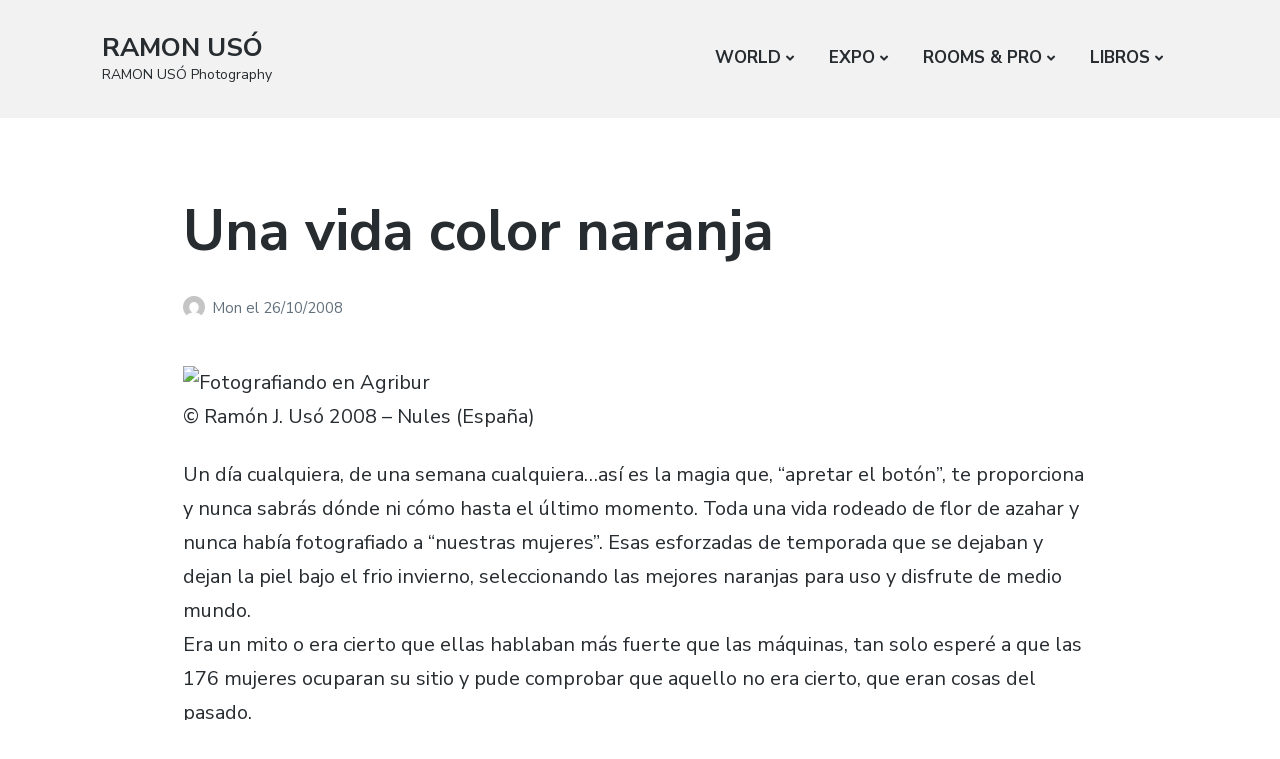

--- FILE ---
content_type: text/html; charset=UTF-8
request_url: https://ramonuso.com/una-vida-color-naranja/
body_size: 7391
content:
<!DOCTYPE html>
<html lang="es" class="no-js">
<head>
	<meta charset="UTF-8">
	<meta name="viewport" content="width=device-width, initial-scale=1">
	<link rel="profile" href="https://gmpg.org/xfn/11">
	<link rel="pingback" href="https://ramonuso.com/xmlrpc.php">

	<title>Una vida color naranja &#8211; RAMON USÓ</title>
<script>document.documentElement.className = document.documentElement.className.replace("no-js","js");</script>
<link rel='dns-prefetch' href='//fonts.googleapis.com' />
<link rel='dns-prefetch' href='//s.w.org' />
<link rel="alternate" type="application/rss+xml" title="RAMON USÓ &raquo; Feed" href="https://ramonuso.com/feed/" />
<link rel="alternate" type="application/rss+xml" title="RAMON USÓ &raquo; Feed de los comentarios" href="https://ramonuso.com/comments/feed/" />
		<script type="text/javascript">
			window._wpemojiSettings = {"baseUrl":"https:\/\/s.w.org\/images\/core\/emoji\/13.0.1\/72x72\/","ext":".png","svgUrl":"https:\/\/s.w.org\/images\/core\/emoji\/13.0.1\/svg\/","svgExt":".svg","source":{"concatemoji":"https:\/\/ramonuso.com\/wp-includes\/js\/wp-emoji-release.min.js?ver=5.6.16"}};
			!function(e,a,t){var n,r,o,i=a.createElement("canvas"),p=i.getContext&&i.getContext("2d");function s(e,t){var a=String.fromCharCode;p.clearRect(0,0,i.width,i.height),p.fillText(a.apply(this,e),0,0);e=i.toDataURL();return p.clearRect(0,0,i.width,i.height),p.fillText(a.apply(this,t),0,0),e===i.toDataURL()}function c(e){var t=a.createElement("script");t.src=e,t.defer=t.type="text/javascript",a.getElementsByTagName("head")[0].appendChild(t)}for(o=Array("flag","emoji"),t.supports={everything:!0,everythingExceptFlag:!0},r=0;r<o.length;r++)t.supports[o[r]]=function(e){if(!p||!p.fillText)return!1;switch(p.textBaseline="top",p.font="600 32px Arial",e){case"flag":return s([127987,65039,8205,9895,65039],[127987,65039,8203,9895,65039])?!1:!s([55356,56826,55356,56819],[55356,56826,8203,55356,56819])&&!s([55356,57332,56128,56423,56128,56418,56128,56421,56128,56430,56128,56423,56128,56447],[55356,57332,8203,56128,56423,8203,56128,56418,8203,56128,56421,8203,56128,56430,8203,56128,56423,8203,56128,56447]);case"emoji":return!s([55357,56424,8205,55356,57212],[55357,56424,8203,55356,57212])}return!1}(o[r]),t.supports.everything=t.supports.everything&&t.supports[o[r]],"flag"!==o[r]&&(t.supports.everythingExceptFlag=t.supports.everythingExceptFlag&&t.supports[o[r]]);t.supports.everythingExceptFlag=t.supports.everythingExceptFlag&&!t.supports.flag,t.DOMReady=!1,t.readyCallback=function(){t.DOMReady=!0},t.supports.everything||(n=function(){t.readyCallback()},a.addEventListener?(a.addEventListener("DOMContentLoaded",n,!1),e.addEventListener("load",n,!1)):(e.attachEvent("onload",n),a.attachEvent("onreadystatechange",function(){"complete"===a.readyState&&t.readyCallback()})),(n=t.source||{}).concatemoji?c(n.concatemoji):n.wpemoji&&n.twemoji&&(c(n.twemoji),c(n.wpemoji)))}(window,document,window._wpemojiSettings);
		</script>
		<style type="text/css">
img.wp-smiley,
img.emoji {
	display: inline !important;
	border: none !important;
	box-shadow: none !important;
	height: 1em !important;
	width: 1em !important;
	margin: 0 .07em !important;
	vertical-align: -0.1em !important;
	background: none !important;
	padding: 0 !important;
}
</style>
	<link rel='stylesheet' id='wp-block-library-css'  href='https://ramonuso.com/wp-includes/css/dist/block-library/style.min.css?ver=5.6.16' type='text/css' media='all' />
<link rel='stylesheet' id='bwg_fonts-css'  href='https://ramonuso.com/wp-content/plugins/photo-gallery/css/bwg-fonts/fonts.css?ver=0.0.1' type='text/css' media='all' />
<link rel='stylesheet' id='sumoselect-css'  href='https://ramonuso.com/wp-content/plugins/photo-gallery/css/sumoselect.min.css?ver=3.0.3' type='text/css' media='all' />
<link rel='stylesheet' id='mCustomScrollbar-css'  href='https://ramonuso.com/wp-content/plugins/photo-gallery/css/jquery.mCustomScrollbar.min.css?ver=1.5.65' type='text/css' media='all' />
<link rel='stylesheet' id='bwg_frontend-css'  href='https://ramonuso.com/wp-content/plugins/photo-gallery/css/styles.min.css?ver=1.5.65' type='text/css' media='all' />
<link rel='stylesheet' id='atomic-blocks-style-css'  href='https://ramonuso.com/wp-content/themes/atomic-blocks/style.css?ver=5.6.16' type='text/css' media='all' />
<style id='atomic-blocks-style-inline-css' type='text/css'>


	button,
	input[type='button'],
	input[type='submit'],
	.button,
	.page-numbers.current,
	.page-numbers:hover,
	#page #infinite-handle button,
	#page #infinite-handle button:hover,
	.comment-navigation a,
	.su-button,
	.mobile-navigation,
	.toggle-active {
	      background-color: #5a3fd6;
	}

	.entry-content p a,
	.entry-content p a:hover,
	.header-text a,
	.header-text a:hover,
	.entry-content .meta-list a,
	.post-navigation a:hover .post-title,
	.entry-header .entry-title a:hover,
	#page .more-link:hover,
	.site-footer a,
	.main-navigation a:hover,
	.main-navigation ul li.current-menu-item a,
	.main-navigation ul li.current-page-item a {
		color: #5a3fd6;
	}

	.entry-header .entry-title a:hover {
		box-shadow: inset 0 -4px 0 #5a3fd6;
	}

	.entry-content p a,
	.header-text a {
		box-shadow: inset 0 -1px 0 #5a3fd6;
	}

	.entry-content p a:hover,
	.header-text a:hover {
		box-shadow: inset 0 -2px 0 #5a3fd6;
	}

	@media (min-width: 1000px) {
		#primary {
			width: 85%;
		}
	}

	@media (min-width: 1000px) {
		.entry-header .entry-title {
			font-size: 57px;
		}
	}

	h1, h2, h3, h4, h5, h6, body, button,
	input[type='button'],
	input[type='reset'],
	input[type='submit'],
	.button,
	#page #infinite-handle button {
		font-family: 'Nunito Sans', 'Helvetica Neue', Helvetica, Arial, sans-serif;;
	}

	
</style>
<link rel='stylesheet' id='atomic-blocks-fonts-css'  href='//fonts.googleapis.com/css?display=swap&#038;family=Muli%3A700%7CNunito+Sans%3A400%2C400i%2C600%2C700&#038;subset=latin%2Clatin-ext' type='text/css' media='all' />
<link rel='stylesheet' id='font-awesome-css'  href='https://ramonuso.com/wp-content/themes/atomic-blocks/inc/fontawesome/css/fontawesome-all.css?ver=5.0.12' type='text/css' media='screen' />
<link rel='stylesheet' id='atomic-blocks-shared-styles-css'  href='https://ramonuso.com/wp-content/themes/atomic-blocks/common.css?ver=1.0' type='text/css' media='screen' />
<style id='atomic-blocks-shared-styles-inline-css' type='text/css'>
#editor .edit-post-visual-editor textarea.editor-post-title__input { font-size: 57px; }
		#editor .editor-rich-text__tinymce a {
			box-shadow: inset 0 -1px 0 #5a3fd6;
			color: #5a3fd6;
		}
		#editor .editor-rich-text__tinymce a:hover,
		.ab-block-post-grid h2 a:hover,
		.ab-block-post-grid .ab-block-post-grid-link:hover {
			color: #5a3fd6;
			box-shadow: inset 0 -2px 0 #5a3fd6;
		}
		.wp-block:not([data-align="full"]):not([data-align="wide"]) { max-width: 85%; }
</style>
<script type='text/javascript' src='https://ramonuso.com/wp-includes/js/jquery/jquery.min.js?ver=3.5.1' id='jquery-core-js'></script>
<script type='text/javascript' src='https://ramonuso.com/wp-includes/js/jquery/jquery-migrate.min.js?ver=3.3.2' id='jquery-migrate-js'></script>
<script type='text/javascript' src='https://ramonuso.com/wp-content/plugins/photo-gallery/js/jquery.sumoselect.min.js?ver=3.0.3' id='sumoselect-js'></script>
<script type='text/javascript' src='https://ramonuso.com/wp-content/plugins/photo-gallery/js/jquery.mobile.min.js?ver=1.3.2' id='jquery-mobile-js'></script>
<script type='text/javascript' src='https://ramonuso.com/wp-content/plugins/photo-gallery/js/jquery.mCustomScrollbar.concat.min.js?ver=1.5.65' id='mCustomScrollbar-js'></script>
<script type='text/javascript' src='https://ramonuso.com/wp-content/plugins/photo-gallery/js/jquery.fullscreen-0.4.1.min.js?ver=0.4.1' id='jquery-fullscreen-js'></script>
<script type='text/javascript' id='bwg_frontend-js-extra'>
/* <![CDATA[ */
var bwg_objectsL10n = {"bwg_field_required":"se requiere el campo.","bwg_mail_validation":"Esta no es una direcci\u00f3n de correo electr\u00f3nico v\u00e1lida.","bwg_search_result":"No hay im\u00e1genes que coincidan con su b\u00fasqueda.","bwg_select_tag":"Seleccionar etiqueta","bwg_order_by":"Order By","bwg_search":"Buscar","bwg_show_ecommerce":"Mostrar carrito ecommerce","bwg_hide_ecommerce":"Ocultar carrito ecomerce","bwg_show_comments":"Mostrar comentarios","bwg_hide_comments":"Ocultar comentarios","bwg_restore":"Restaurar","bwg_maximize":"Maximizar","bwg_fullscreen":"Pantalla completa","bwg_exit_fullscreen":"Salir de pantalla completa","bwg_search_tag":"SEARCH...","bwg_tag_no_match":"No tags found","bwg_all_tags_selected":"All tags selected","bwg_tags_selected":"tags selected","play":"Reproducir","pause":"Pausar","is_pro":"","bwg_play":"Reproducir","bwg_pause":"Pausar","bwg_hide_info":"Ocultar informaci\u00f3n","bwg_show_info":"Mostrar informaci\u00f3n","bwg_hide_rating":"Ocultar puntuaci\u00f3n","bwg_show_rating":"Mostrar puntuaci\u00f3n","ok":"Ok","cancel":"Cancel","select_all":"Seleccionar todo","lazy_load":"0","lazy_loader":"https:\/\/ramonuso.com\/wp-content\/plugins\/photo-gallery\/images\/ajax_loader.png","front_ajax":"0"};
/* ]]> */
</script>
<script type='text/javascript' src='https://ramonuso.com/wp-content/plugins/photo-gallery/js/scripts.min.js?ver=1.5.65' id='bwg_frontend-js'></script>
<link rel="https://api.w.org/" href="https://ramonuso.com/wp-json/" /><link rel="alternate" type="application/json" href="https://ramonuso.com/wp-json/wp/v2/posts/501" /><link rel="EditURI" type="application/rsd+xml" title="RSD" href="https://ramonuso.com/xmlrpc.php?rsd" />
<link rel="wlwmanifest" type="application/wlwmanifest+xml" href="https://ramonuso.com/wp-includes/wlwmanifest.xml" /> 
<meta name="generator" content="WordPress 5.6.16" />
<link rel="canonical" href="https://ramonuso.com/una-vida-color-naranja/" />
<link rel='shortlink' href='https://ramonuso.com/?p=501' />
<link rel="alternate" type="application/json+oembed" href="https://ramonuso.com/wp-json/oembed/1.0/embed?url=https%3A%2F%2Framonuso.com%2Funa-vida-color-naranja%2F" />
<link rel="alternate" type="text/xml+oembed" href="https://ramonuso.com/wp-json/oembed/1.0/embed?url=https%3A%2F%2Framonuso.com%2Funa-vida-color-naranja%2F&#038;format=xml" />
<link rel="icon" href="https://ramonuso.com/wp-content/uploads/2018/10/cropped-ico_ramon_uso_2018-32x32.png" sizes="32x32" />
<link rel="icon" href="https://ramonuso.com/wp-content/uploads/2018/10/cropped-ico_ramon_uso_2018-192x192.png" sizes="192x192" />
<link rel="apple-touch-icon" href="https://ramonuso.com/wp-content/uploads/2018/10/cropped-ico_ramon_uso_2018-180x180.png" />
<meta name="msapplication-TileImage" content="https://ramonuso.com/wp-content/uploads/2018/10/cropped-ico_ramon_uso_2018-270x270.png" />
</head>

<body data-rsssl=1 class="post-template-default single single-post postid-501 single-format-standard featured-image-wide">

<header id="masthead" class="site-header">
	<div class="search-drawer" aria-expanded="false" role="region">
		<div class="container">
			<div class="drawer-search">
				<div class="big-search">
					
<form role="search" method="get" class="searchform" action="https://ramonuso.com/">
	<div>
		<label class="screen-reader-text">Búsqueda para:</label>

		<input type="text" value="" name="s" class="search-input" placeholder="Busca aquí…" />

		<button class="searchsubmit" type="submit">
			<i class="fa fa-search"></i> <span>Buscar</span>
		</button>
	</div>
</form>
				</div>
			</div>
		</div><!-- .container -->
	</div><!-- .drawer -->

	<div class="top-navigation">
		
<div class="mobile-navigation">
	<button class="menu-toggle button-toggle">
		<span>
			<i class="fa fa-bars"></i>
			Menú		</span>
		<span>
			<i class="fa fa-times"></i>
			Cerrar		</span>
	</button><!-- .overlay-toggle -->
</div>

<div class="drawer-wrap">
	<div class="drawer drawer-menu-explore">
		<nav id="drawer-navigation" class="drawer-navigation">
			<div class="menu-menu-principal-container"><ul id="menu-menu-principal" class="menu"><li id="menu-item-37" class="menu-item menu-item-type-post_type menu-item-object-page menu-item-has-children menu-item-37"><a href="https://ramonuso.com/world-press/">WORLD</a>
<ul class="sub-menu">
	<li id="menu-item-528" class="menu-item menu-item-type-post_type menu-item-object-page menu-item-has-children menu-item-528"><a href="https://ramonuso.com/world-press-2/">WORLD 2</a>
	<ul class="sub-menu">
		<li id="menu-item-162" class="menu-item menu-item-type-post_type menu-item-object-page menu-item-162"><a href="https://ramonuso.com/den-helder/">Den Helder</a></li>
		<li id="menu-item-141" class="menu-item menu-item-type-post_type menu-item-object-page menu-item-141"><a href="https://ramonuso.com/qumran/">Qumran</a></li>
		<li id="menu-item-148" class="menu-item menu-item-type-post_type menu-item-object-page menu-item-148"><a href="https://ramonuso.com/mikonos/">Mikonos</a></li>
		<li id="menu-item-169" class="menu-item menu-item-type-post_type menu-item-object-page menu-item-169"><a href="https://ramonuso.com/masada/">Masada</a></li>
		<li id="menu-item-173" class="menu-item menu-item-type-post_type menu-item-object-page menu-item-173"><a href="https://ramonuso.com/errachidia/">Errachidia</a></li>
		<li id="menu-item-312" class="menu-item menu-item-type-post_type menu-item-object-page menu-item-312"><a href="https://ramonuso.com/el-cairo/">El Cairo</a></li>
		<li id="menu-item-317" class="menu-item menu-item-type-post_type menu-item-object-page menu-item-317"><a href="https://ramonuso.com/giza/">Giza</a></li>
		<li id="menu-item-741" class="menu-item menu-item-type-post_type menu-item-object-page menu-item-741"><a href="https://ramonuso.com/seul/">Seúl</a></li>
		<li id="menu-item-747" class="menu-item menu-item-type-post_type menu-item-object-page menu-item-747"><a href="https://ramonuso.com/jinju/">Jinjú</a></li>
		<li id="menu-item-753" class="menu-item menu-item-type-post_type menu-item-object-page menu-item-753"><a href="https://ramonuso.com/kiev/">Kiev</a></li>
		<li id="menu-item-762" class="menu-item menu-item-type-post_type menu-item-object-page menu-item-762"><a href="https://ramonuso.com/chernobil/">Chernóbil</a></li>
	</ul>
</li>
	<li id="menu-item-51" class="menu-item menu-item-type-post_type menu-item-object-page menu-item-51"><a href="https://ramonuso.com/amsterdam/">Amsterdam</a></li>
	<li id="menu-item-119" class="menu-item menu-item-type-post_type menu-item-object-page menu-item-119"><a href="https://ramonuso.com/atenas/">Atenas</a></li>
	<li id="menu-item-153" class="menu-item menu-item-type-post_type menu-item-object-page menu-item-153"><a href="https://ramonuso.com/burdeos/">Burdeos</a></li>
	<li id="menu-item-50" class="menu-item menu-item-type-post_type menu-item-object-page menu-item-50"><a href="https://ramonuso.com/la-habana/">La Habana</a></li>
	<li id="menu-item-62" class="menu-item menu-item-type-post_type menu-item-object-page menu-item-62"><a href="https://ramonuso.com/morocco/">Marruecos</a></li>
	<li id="menu-item-67" class="menu-item menu-item-type-post_type menu-item-object-page menu-item-67"><a href="https://ramonuso.com/jerusalem/">Jerusalen</a></li>
	<li id="menu-item-79" class="menu-item menu-item-type-post_type menu-item-object-page menu-item-79"><a href="https://ramonuso.com/estambul/">Estambul</a></li>
	<li id="menu-item-101" class="menu-item menu-item-type-post_type menu-item-object-page menu-item-101"><a href="https://ramonuso.com/villefranche/">Villefranche</a></li>
	<li id="menu-item-88" class="menu-item menu-item-type-post_type menu-item-object-page menu-item-88"><a href="https://ramonuso.com/londres/">Londres</a></li>
	<li id="menu-item-107" class="menu-item menu-item-type-post_type menu-item-object-page menu-item-107"><a href="https://ramonuso.com/pisa/">Pisa</a></li>
	<li id="menu-item-120" class="menu-item menu-item-type-post_type menu-item-object-page menu-item-120"><a href="https://ramonuso.com/civitavecchia/">Civitavecchia</a></li>
	<li id="menu-item-111" class="menu-item menu-item-type-post_type menu-item-object-page menu-item-111"><a href="https://ramonuso.com/livorno/">Livorno</a></li>
	<li id="menu-item-133" class="menu-item menu-item-type-post_type menu-item-object-page menu-item-133"><a href="https://ramonuso.com/sahara/">Sahara</a></li>
	<li id="menu-item-142" class="menu-item menu-item-type-post_type menu-item-object-page menu-item-142"><a href="https://ramonuso.com/jerico/">Jerico</a></li>
	<li id="menu-item-291" class="menu-item menu-item-type-post_type menu-item-object-page menu-item-291"><a href="https://ramonuso.com/columbretes/">Columbretes</a></li>
</ul>
</li>
<li id="menu-item-804" class="menu-item menu-item-type-post_type menu-item-object-page menu-item-has-children menu-item-804"><a href="https://ramonuso.com/exposiciones/">EXPO</a>
<ul class="sub-menu">
	<li id="menu-item-183" class="menu-item menu-item-type-post_type menu-item-object-page menu-item-has-children menu-item-183"><a href="https://ramonuso.com/24-d/">24 D</a>
	<ul class="sub-menu">
		<li id="menu-item-211" class="menu-item menu-item-type-post_type menu-item-object-page menu-item-211"><a href="https://ramonuso.com/cartel/">Cartel</a></li>
		<li id="menu-item-195" class="menu-item menu-item-type-post_type menu-item-object-page menu-item-195"><a href="https://ramonuso.com/invitacion/">Invitacion</a></li>
		<li id="menu-item-210" class="menu-item menu-item-type-post_type menu-item-object-page menu-item-210"><a href="https://ramonuso.com/invitacion-making-off/">Invitacion Making Of</a></li>
		<li id="menu-item-209" class="menu-item menu-item-type-post_type menu-item-object-page menu-item-209"><a href="https://ramonuso.com/includes/">Includes</a></li>
		<li id="menu-item-218" class="menu-item menu-item-type-post_type menu-item-object-page menu-item-218"><a title="© Lutzía Ortiz" href="https://ramonuso.com/storyboard/">Storyboard</a></li>
		<li id="menu-item-223" class="menu-item menu-item-type-post_type menu-item-object-page menu-item-223"><a href="https://ramonuso.com/prensa/">Prensa</a></li>
		<li id="menu-item-240" class="menu-item menu-item-type-custom menu-item-object-custom menu-item-240"><a title="© Joan Antoni Vicent" href="https://ramonuso.com/bwg_gallery/24djav/">Visio J.A. Vicent</a></li>
		<li id="menu-item-239" class="menu-item menu-item-type-custom menu-item-object-custom menu-item-239"><a title="Galeria 24 Dones" href="https://ramonuso.com/bwg_gallery/24d/">GALERIA</a></li>
		<li id="menu-item-251" class="menu-item menu-item-type-post_type menu-item-object-page menu-item-251"><a href="https://ramonuso.com/referals/">Referencias</a></li>
		<li id="menu-item-189" class="menu-item menu-item-type-post_type menu-item-object-page menu-item-189"><a href="https://ramonuso.com/24-d-creditos/">24 D – Creditos</a></li>
	</ul>
</li>
	<li id="menu-item-813" class="menu-item menu-item-type-post_type menu-item-object-page menu-item-813"><a href="https://ramonuso.com/luft-3/">LUFT 3</a></li>
	<li id="menu-item-814" class="menu-item menu-item-type-post_type menu-item-object-page menu-item-has-children menu-item-814"><a href="https://ramonuso.com/emac-2017/">EMAC. 2017</a>
	<ul class="sub-menu">
		<li id="menu-item-828" class="menu-item menu-item-type-post_type menu-item-object-page menu-item-828"><a href="https://ramonuso.com/emac/">Emac.</a></li>
		<li id="menu-item-829" class="menu-item menu-item-type-post_type menu-item-object-page menu-item-829"><a href="https://ramonuso.com/nosotras/">Nosotras</a></li>
		<li id="menu-item-827" class="menu-item menu-item-type-post_type menu-item-object-page menu-item-827"><a href="https://ramonuso.com/cartell-emac/">Cartell emac.</a></li>
		<li id="menu-item-832" class="menu-item menu-item-type-post_type menu-item-object-page menu-item-832"><a href="https://ramonuso.com/prensa-emac/">Prensa emac.</a></li>
	</ul>
</li>
	<li id="menu-item-835" class="menu-item menu-item-type-post_type menu-item-object-page menu-item-835"><a href="https://ramonuso.com/generacion-eme-2010/">Generacion EME 2010</a></li>
	<li id="menu-item-815" class="menu-item menu-item-type-post_type menu-item-object-page menu-item-815"><a href="https://ramonuso.com/conceptes/">CONCÈPTES</a></li>
	<li id="menu-item-816" class="menu-item menu-item-type-post_type menu-item-object-page menu-item-816"><a href="https://ramonuso.com/pasion-antimode/">PASIÓN ANTIMODE</a></li>
</ul>
</li>
<li id="menu-item-308" class="menu-item menu-item-type-post_type menu-item-object-page menu-item-has-children menu-item-308"><a href="https://ramonuso.com/rooms/">ROOMS &#038; PRO</a>
<ul class="sub-menu">
	<li id="menu-item-307" class="menu-item menu-item-type-post_type menu-item-object-page menu-item-307"><a href="https://ramonuso.com/velvet/">Velvet</a></li>
	<li id="menu-item-306" class="menu-item menu-item-type-post_type menu-item-object-page menu-item-306"><a href="https://ramonuso.com/portrait/">Portrait</a></li>
	<li id="menu-item-372" class="menu-item menu-item-type-post_type menu-item-object-page menu-item-372"><a href="https://ramonuso.com/backstage/">Backstage</a></li>
	<li id="menu-item-418" class="menu-item menu-item-type-post_type menu-item-object-page menu-item-418"><a href="https://ramonuso.com/the-moon-tree/">The Moon Tree I</a></li>
	<li id="menu-item-849" class="menu-item menu-item-type-post_type menu-item-object-page menu-item-849"><a href="https://ramonuso.com/the-moon-tree-ii/">The Moon Tree II</a></li>
	<li id="menu-item-260" class="menu-item menu-item-type-post_type menu-item-object-page menu-item-260"><a href="https://ramonuso.com/learning-to-fly/">Learning to fly</a></li>
	<li id="menu-item-29" class="menu-item menu-item-type-post_type menu-item-object-page menu-item-29"><a href="https://ramonuso.com/proyectos/mis-almas-del-desierto/">Mis Almas del desierto</a></li>
	<li id="menu-item-25" class="menu-item menu-item-type-post_type menu-item-object-page menu-item-25"><a href="https://ramonuso.com/proyectos/havana-cabanyal/">La Habana – Cabanyal</a></li>
	<li id="menu-item-39" class="menu-item menu-item-type-custom menu-item-object-custom menu-item-39"><a title="GENERACION EME" href="https://es-es.facebook.com/GeneracioneMe/">EME</a></li>
</ul>
</li>
<li id="menu-item-28" class="menu-item menu-item-type-post_type menu-item-object-page menu-item-has-children menu-item-28"><a href="https://ramonuso.com/proyectos/">LIBROS</a>
<ul class="sub-menu">
	<li id="menu-item-788" class="menu-item menu-item-type-post_type menu-item-object-page menu-item-788"><a href="https://ramonuso.com/de-repente/">De Repente</a></li>
	<li id="menu-item-800" class="menu-item menu-item-type-post_type menu-item-object-page menu-item-800"><a href="https://ramonuso.com/la-memoria-del-sabor/">La Memòria del Sabor</a></li>
	<li id="menu-item-1022" class="menu-item menu-item-type-post_type menu-item-object-page menu-item-1022"><a href="https://ramonuso.com/el-rebost-perfecte/">El Rebost Perfecte</a></li>
</ul>
</li>
</ul></div>		</nav><!-- #site-navigation -->

		
<form role="search" method="get" class="searchform" action="https://ramonuso.com/">
	<div>
		<label class="screen-reader-text">Búsqueda para:</label>

		<input type="text" value="" name="s" class="search-input" placeholder="Busca aquí…" />

		<button class="searchsubmit" type="submit">
			<i class="fa fa-search"></i> <span>Buscar</span>
		</button>
	</div>
</form>
	</div><!-- .drawer -->
</div>

		<div class="container">
			<div class="site-identity clear">
				<!-- Site title and logo -->
					<div class="site-title-wrap" itemscope itemtype="http://schema.org/Organization">
		<!-- Use the Site Logo feature, if supported -->
		
		<div class="titles-wrap has-description">
							<p class="site-title"><a href="https://ramonuso.com/" rel="home">RAMON USÓ</a></p>
 			
							<p class="site-description">RAMON USÓ Photography</p>
					</div>
	</div><!-- .site-title-wrap -->

				<div class="top-navigation-right">
					<!-- Main navigation -->
					<nav id="site-navigation" class="main-navigation">
						<div class="menu-menu-principal-container"><ul id="menu-menu-principal-1" class="menu"><li class="menu-item menu-item-type-post_type menu-item-object-page menu-item-has-children menu-item-37"><a href="https://ramonuso.com/world-press/">WORLD</a>
<ul class="sub-menu">
	<li class="menu-item menu-item-type-post_type menu-item-object-page menu-item-has-children menu-item-528"><a href="https://ramonuso.com/world-press-2/">WORLD 2</a>
	<ul class="sub-menu">
		<li class="menu-item menu-item-type-post_type menu-item-object-page menu-item-162"><a href="https://ramonuso.com/den-helder/">Den Helder</a></li>
		<li class="menu-item menu-item-type-post_type menu-item-object-page menu-item-141"><a href="https://ramonuso.com/qumran/">Qumran</a></li>
		<li class="menu-item menu-item-type-post_type menu-item-object-page menu-item-148"><a href="https://ramonuso.com/mikonos/">Mikonos</a></li>
		<li class="menu-item menu-item-type-post_type menu-item-object-page menu-item-169"><a href="https://ramonuso.com/masada/">Masada</a></li>
		<li class="menu-item menu-item-type-post_type menu-item-object-page menu-item-173"><a href="https://ramonuso.com/errachidia/">Errachidia</a></li>
		<li class="menu-item menu-item-type-post_type menu-item-object-page menu-item-312"><a href="https://ramonuso.com/el-cairo/">El Cairo</a></li>
		<li class="menu-item menu-item-type-post_type menu-item-object-page menu-item-317"><a href="https://ramonuso.com/giza/">Giza</a></li>
		<li class="menu-item menu-item-type-post_type menu-item-object-page menu-item-741"><a href="https://ramonuso.com/seul/">Seúl</a></li>
		<li class="menu-item menu-item-type-post_type menu-item-object-page menu-item-747"><a href="https://ramonuso.com/jinju/">Jinjú</a></li>
		<li class="menu-item menu-item-type-post_type menu-item-object-page menu-item-753"><a href="https://ramonuso.com/kiev/">Kiev</a></li>
		<li class="menu-item menu-item-type-post_type menu-item-object-page menu-item-762"><a href="https://ramonuso.com/chernobil/">Chernóbil</a></li>
	</ul>
</li>
	<li class="menu-item menu-item-type-post_type menu-item-object-page menu-item-51"><a href="https://ramonuso.com/amsterdam/">Amsterdam</a></li>
	<li class="menu-item menu-item-type-post_type menu-item-object-page menu-item-119"><a href="https://ramonuso.com/atenas/">Atenas</a></li>
	<li class="menu-item menu-item-type-post_type menu-item-object-page menu-item-153"><a href="https://ramonuso.com/burdeos/">Burdeos</a></li>
	<li class="menu-item menu-item-type-post_type menu-item-object-page menu-item-50"><a href="https://ramonuso.com/la-habana/">La Habana</a></li>
	<li class="menu-item menu-item-type-post_type menu-item-object-page menu-item-62"><a href="https://ramonuso.com/morocco/">Marruecos</a></li>
	<li class="menu-item menu-item-type-post_type menu-item-object-page menu-item-67"><a href="https://ramonuso.com/jerusalem/">Jerusalen</a></li>
	<li class="menu-item menu-item-type-post_type menu-item-object-page menu-item-79"><a href="https://ramonuso.com/estambul/">Estambul</a></li>
	<li class="menu-item menu-item-type-post_type menu-item-object-page menu-item-101"><a href="https://ramonuso.com/villefranche/">Villefranche</a></li>
	<li class="menu-item menu-item-type-post_type menu-item-object-page menu-item-88"><a href="https://ramonuso.com/londres/">Londres</a></li>
	<li class="menu-item menu-item-type-post_type menu-item-object-page menu-item-107"><a href="https://ramonuso.com/pisa/">Pisa</a></li>
	<li class="menu-item menu-item-type-post_type menu-item-object-page menu-item-120"><a href="https://ramonuso.com/civitavecchia/">Civitavecchia</a></li>
	<li class="menu-item menu-item-type-post_type menu-item-object-page menu-item-111"><a href="https://ramonuso.com/livorno/">Livorno</a></li>
	<li class="menu-item menu-item-type-post_type menu-item-object-page menu-item-133"><a href="https://ramonuso.com/sahara/">Sahara</a></li>
	<li class="menu-item menu-item-type-post_type menu-item-object-page menu-item-142"><a href="https://ramonuso.com/jerico/">Jerico</a></li>
	<li class="menu-item menu-item-type-post_type menu-item-object-page menu-item-291"><a href="https://ramonuso.com/columbretes/">Columbretes</a></li>
</ul>
</li>
<li class="menu-item menu-item-type-post_type menu-item-object-page menu-item-has-children menu-item-804"><a href="https://ramonuso.com/exposiciones/">EXPO</a>
<ul class="sub-menu">
	<li class="menu-item menu-item-type-post_type menu-item-object-page menu-item-has-children menu-item-183"><a href="https://ramonuso.com/24-d/">24 D</a>
	<ul class="sub-menu">
		<li class="menu-item menu-item-type-post_type menu-item-object-page menu-item-211"><a href="https://ramonuso.com/cartel/">Cartel</a></li>
		<li class="menu-item menu-item-type-post_type menu-item-object-page menu-item-195"><a href="https://ramonuso.com/invitacion/">Invitacion</a></li>
		<li class="menu-item menu-item-type-post_type menu-item-object-page menu-item-210"><a href="https://ramonuso.com/invitacion-making-off/">Invitacion Making Of</a></li>
		<li class="menu-item menu-item-type-post_type menu-item-object-page menu-item-209"><a href="https://ramonuso.com/includes/">Includes</a></li>
		<li class="menu-item menu-item-type-post_type menu-item-object-page menu-item-218"><a title="© Lutzía Ortiz" href="https://ramonuso.com/storyboard/">Storyboard</a></li>
		<li class="menu-item menu-item-type-post_type menu-item-object-page menu-item-223"><a href="https://ramonuso.com/prensa/">Prensa</a></li>
		<li class="menu-item menu-item-type-custom menu-item-object-custom menu-item-240"><a title="© Joan Antoni Vicent" href="https://ramonuso.com/bwg_gallery/24djav/">Visio J.A. Vicent</a></li>
		<li class="menu-item menu-item-type-custom menu-item-object-custom menu-item-239"><a title="Galeria 24 Dones" href="https://ramonuso.com/bwg_gallery/24d/">GALERIA</a></li>
		<li class="menu-item menu-item-type-post_type menu-item-object-page menu-item-251"><a href="https://ramonuso.com/referals/">Referencias</a></li>
		<li class="menu-item menu-item-type-post_type menu-item-object-page menu-item-189"><a href="https://ramonuso.com/24-d-creditos/">24 D – Creditos</a></li>
	</ul>
</li>
	<li class="menu-item menu-item-type-post_type menu-item-object-page menu-item-813"><a href="https://ramonuso.com/luft-3/">LUFT 3</a></li>
	<li class="menu-item menu-item-type-post_type menu-item-object-page menu-item-has-children menu-item-814"><a href="https://ramonuso.com/emac-2017/">EMAC. 2017</a>
	<ul class="sub-menu">
		<li class="menu-item menu-item-type-post_type menu-item-object-page menu-item-828"><a href="https://ramonuso.com/emac/">Emac.</a></li>
		<li class="menu-item menu-item-type-post_type menu-item-object-page menu-item-829"><a href="https://ramonuso.com/nosotras/">Nosotras</a></li>
		<li class="menu-item menu-item-type-post_type menu-item-object-page menu-item-827"><a href="https://ramonuso.com/cartell-emac/">Cartell emac.</a></li>
		<li class="menu-item menu-item-type-post_type menu-item-object-page menu-item-832"><a href="https://ramonuso.com/prensa-emac/">Prensa emac.</a></li>
	</ul>
</li>
	<li class="menu-item menu-item-type-post_type menu-item-object-page menu-item-835"><a href="https://ramonuso.com/generacion-eme-2010/">Generacion EME 2010</a></li>
	<li class="menu-item menu-item-type-post_type menu-item-object-page menu-item-815"><a href="https://ramonuso.com/conceptes/">CONCÈPTES</a></li>
	<li class="menu-item menu-item-type-post_type menu-item-object-page menu-item-816"><a href="https://ramonuso.com/pasion-antimode/">PASIÓN ANTIMODE</a></li>
</ul>
</li>
<li class="menu-item menu-item-type-post_type menu-item-object-page menu-item-has-children menu-item-308"><a href="https://ramonuso.com/rooms/">ROOMS &#038; PRO</a>
<ul class="sub-menu">
	<li class="menu-item menu-item-type-post_type menu-item-object-page menu-item-307"><a href="https://ramonuso.com/velvet/">Velvet</a></li>
	<li class="menu-item menu-item-type-post_type menu-item-object-page menu-item-306"><a href="https://ramonuso.com/portrait/">Portrait</a></li>
	<li class="menu-item menu-item-type-post_type menu-item-object-page menu-item-372"><a href="https://ramonuso.com/backstage/">Backstage</a></li>
	<li class="menu-item menu-item-type-post_type menu-item-object-page menu-item-418"><a href="https://ramonuso.com/the-moon-tree/">The Moon Tree I</a></li>
	<li class="menu-item menu-item-type-post_type menu-item-object-page menu-item-849"><a href="https://ramonuso.com/the-moon-tree-ii/">The Moon Tree II</a></li>
	<li class="menu-item menu-item-type-post_type menu-item-object-page menu-item-260"><a href="https://ramonuso.com/learning-to-fly/">Learning to fly</a></li>
	<li class="menu-item menu-item-type-post_type menu-item-object-page menu-item-29"><a href="https://ramonuso.com/proyectos/mis-almas-del-desierto/">Mis Almas del desierto</a></li>
	<li class="menu-item menu-item-type-post_type menu-item-object-page menu-item-25"><a href="https://ramonuso.com/proyectos/havana-cabanyal/">La Habana – Cabanyal</a></li>
	<li class="menu-item menu-item-type-custom menu-item-object-custom menu-item-39"><a title="GENERACION EME" href="https://es-es.facebook.com/GeneracioneMe/">EME</a></li>
</ul>
</li>
<li class="menu-item menu-item-type-post_type menu-item-object-page menu-item-has-children menu-item-28"><a href="https://ramonuso.com/proyectos/">LIBROS</a>
<ul class="sub-menu">
	<li class="menu-item menu-item-type-post_type menu-item-object-page menu-item-788"><a href="https://ramonuso.com/de-repente/">De Repente</a></li>
	<li class="menu-item menu-item-type-post_type menu-item-object-page menu-item-800"><a href="https://ramonuso.com/la-memoria-del-sabor/">La Memòria del Sabor</a></li>
	<li class="menu-item menu-item-type-post_type menu-item-object-page menu-item-1022"><a href="https://ramonuso.com/el-rebost-perfecte/">El Rebost Perfecte</a></li>
</ul>
</li>
</ul></div>					</nav><!-- .main-navigation -->
				</div><!-- .top-navigation-right -->
			</div><!-- .site-identity-->
		</div><!-- .container -->
	</div><!-- .top-navigation -->

	<!-- Get the archive page titles -->
	</header><!-- .site-header -->

<div id="page" class="hfeed site container">
	<div id="content" class="site-content">

	<div id="primary" class="content-area">
		<main id="main" class="site-main">

		
<article id="post-501" class="post-501 post type-post status-publish format-standard hentry category-sensecategoria without-featured-image">
	<div class="post-content">

		<header class="entry-header">
				
				<h1 class="entry-title">
					Una vida color naranja				</h1>
						
					<p class="entry-byline">
		<!-- Create an avatar link -->
		<a href="https://ramonuso.com/author/admin/" title="Entradas de Mon">
			<img alt='' src='https://secure.gravatar.com/avatar/5d0a603301342112ab9d2a69a489a7ac?s=44&#038;d=mm&#038;r=g' srcset='https://secure.gravatar.com/avatar/5d0a603301342112ab9d2a69a489a7ac?s=88&#038;d=mm&#038;r=g 2x' class='avatar avatar-44 photo' height='44' width='44' loading='lazy'/>		</a>

		<!-- Create an author post link -->
		<a class="entry-byline-author" href="https://ramonuso.com/author/admin/">
			Mon		</a>
		<span class="entry-byline-on">el</span>
		<span class="entry-byline-date">26/10/2008</span>
	</p>
		</header>
		
		
		<div class="entry-content">

			<p><img loading="lazy" src="https://www.servercronos.net/bloglgc/media/blogs/mon/ramonuso_agribur_003.jpg" alt="Fotografiando en Agribur" title="Trabajando en Agribur" width="500" height="300" /><br /> &#169; Ram&#243;n J. Us&#243; 2008 &#8211; Nules (Espa&#241;a)</p>
<p>Un d&#237;a cualquiera, de una semana cualquiera&#8230;as&#237; es la magia que, &#8220;apretar el bot&#243;n&#8221;, te proporciona y nunca sabr&#225;s d&#243;nde ni c&#243;mo hasta el &#250;ltimo momento. Toda una vida rodeado de flor de azahar y nunca hab&#237;a fotografiado a &#8220;nuestras mujeres&#8221;. Esas esforzadas de temporada que se dejaban y dejan la piel bajo el frio invierno, seleccionando las mejores naranjas para uso y disfrute de medio mundo. <br /> Era un mito o era cierto que ellas hablaban m&#225;s fuerte que las m&#225;quinas, tan solo esper&#233; a que las 176 mujeres ocuparan su sitio y pude comprobar que aquello no era cierto, que eran cosas del pasado. <br /> Hoy con el aperturista mercado laboral intercultural, las mujeres h&#225;bilmente colocadas al tresbolillo, apenas pueden esbozar unas cuantas sonrisas, otras veces, las m&#225;s osadas y maduritas no se cortan un pelo y me lanzan todo tipo de hermosas palabras y miraditas que ruborizan mi calva impoluta.<br /> Seguro que hoy fue un dia distinto para ellas, seguro que para m&#237; ser&#225; un d&#237;a inolvidable.</p>
<p>Nuestras mujeres&#8230;</p>
<div class="item_footer">
<p><small><a href="http://www.servercronos.net/bloglgc/index.php/mon/2008/10/26/una_vida_color_naranja">Original post</a> blogged on <a href="http://b2evolution.net/">b2evolution</a>.</small></p>
</div>
			<ul class="meta-list">
							<li>
					<span class="meta-title">Categoría:</span>

					<a href="https://ramonuso.com/category/sensecategoria/" rel="category tag">Sensecategoria</a>				</li>
			
			
			
					</ul><!-- .meta-list -->
	
	<nav class="navigation post-navigation" role="navigation" aria-label="Entradas">
		<h2 class="screen-reader-text">Navegación de entradas</h2>
		<div class="nav-links"><div class="nav-previous"><a href="https://ramonuso.com/miguel-oriola/" rel="prev"><span class="meta-nav-text meta-title">Anterior:</span> <span class="screen-reader-text">Entrada anterior:</span> <span class="post-title">Miguel Oriola</span></a></div><div class="nav-next"><a href="https://ramonuso.com/chaouen-una-ciudad-azul-en-la-cordillera-del-rif/" rel="next"><span class="meta-nav-text meta-title">Siguiente:</span> <span class="screen-reader-text">Entrada siguiente:</span> <span class="post-title">Chaouen. Una ciudad azul en la Cordillera del Rif</span></a></div></div>
	</nav>
		</div><!-- .entry-content -->
	</div><!-- .post-content-->

</article><!-- #post-## -->

		</main><!-- #main -->
	</div><!-- #primary -->


	</div><!-- #content -->
</div><!-- #page .container -->

<footer id="colophon" class="site-footer">
	<div class="container">
		
		<div class="footer-bottom">
			<div class="footer-tagline">
				<div class="site-info">
					Tema de <a href="https://atomicblocks.com/" rel="nofollow">Atomic Blocks</a>.				</div>
			</div><!-- .footer-tagline -->

					</div><!-- .footer-bottom -->
	</div><!-- .container -->
</footer><!-- #colophon -->

<script type='text/javascript' id='atomic-blocks-js-js-extra'>
/* <![CDATA[ */
var atomic_blocks_js_vars = {"ajaxurl":"https:\/\/ramonuso.com\/wp-admin\/admin-ajax.php"};
/* ]]> */
</script>
<script type='text/javascript' src='https://ramonuso.com/wp-content/themes/atomic-blocks/js/atomic-blocks.js?ver=1.0' id='atomic-blocks-js-js'></script>
<script type='text/javascript' src='https://ramonuso.com/wp-content/themes/atomic-blocks/js/jquery.fitvids.js?ver=1.1' id='fitvids-js'></script>
<script type='text/javascript' src='https://ramonuso.com/wp-includes/js/wp-embed.min.js?ver=5.6.16' id='wp-embed-js'></script>

</body>
</html>
